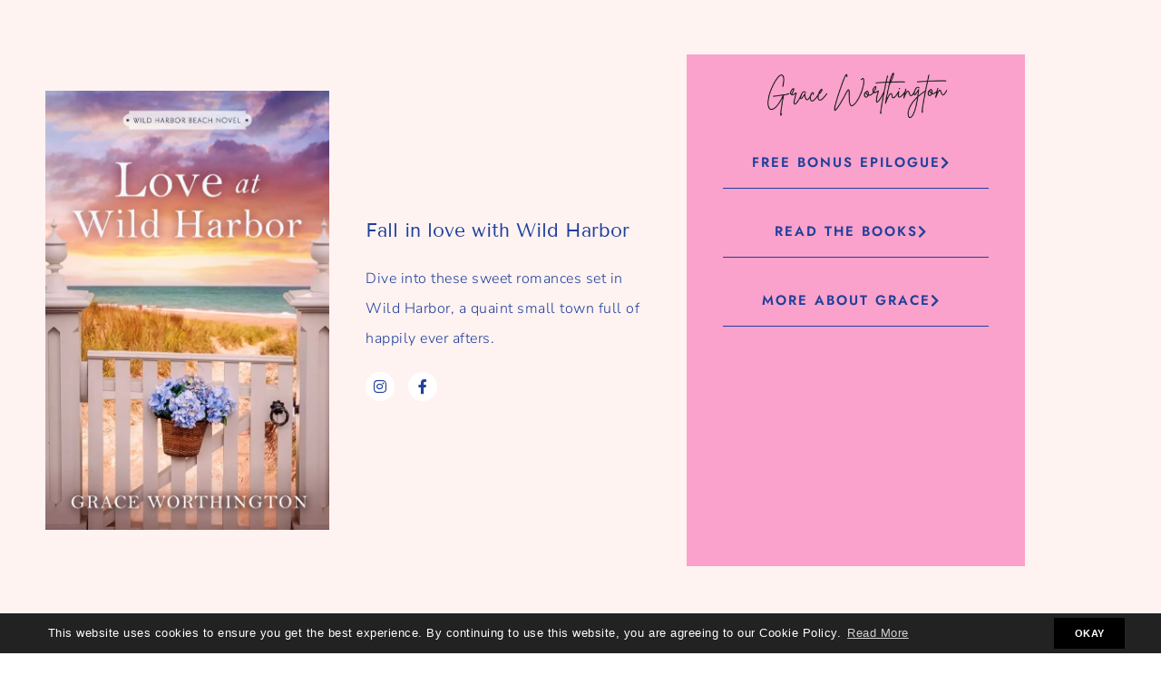

--- FILE ---
content_type: text/html; charset=UTF-8
request_url: https://graceworthington.com/layout/chicsavvy-footer/
body_size: 10631
content:
<!DOCTYPE html>
<html lang="en">
<head>
	<meta charset="UTF-8">
		<title>ChicSavvy: Footer &#8211; Grace Worthington</title>
<meta name='robots' content='max-image-preview:large' />
	<style>img:is([sizes="auto" i], [sizes^="auto," i]) { contain-intrinsic-size: 3000px 1500px }</style>
	<link rel="alternate" type="application/rss+xml" title="Grace Worthington &raquo; Feed" href="https://graceworthington.com/feed/" />
<link rel="alternate" type="application/rss+xml" title="Grace Worthington &raquo; Comments Feed" href="https://graceworthington.com/comments/feed/" />
<link rel="alternate" type="application/rss+xml" title="Grace Worthington &raquo; ChicSavvy: Footer Comments Feed" href="https://graceworthington.com/layout/chicsavvy-footer/feed/" />
<link rel="preconnect" href="https://fonts.gstatic.com" crossorigin>
<link rel="preload" href="https://graceworthington.com/wp-content/themes/ChicSavvy/fontawesome/webfonts/fa-brands-400.woff2" as="font" type="font/woff2" crossorigin>
<link rel="preload" href="https://graceworthington.com/wp-content/themes/ChicSavvy/fontawesome/webfonts/fa-solid-900.woff2" as="font" type="font/woff2" crossorigin>
		<!-- This site uses the Google Analytics by MonsterInsights plugin v9.11.0 - Using Analytics tracking - https://www.monsterinsights.com/ -->
							<script src="//www.googletagmanager.com/gtag/js?id=G-VV8P08YM81"  data-cfasync="false" data-wpfc-render="false" type="text/javascript" async></script>
			<script data-cfasync="false" data-wpfc-render="false" type="text/javascript">
				var mi_version = '9.11.0';
				var mi_track_user = true;
				var mi_no_track_reason = '';
								var MonsterInsightsDefaultLocations = {"page_location":"https:\/\/graceworthington.com\/layout\/chicsavvy-footer\/"};
								if ( typeof MonsterInsightsPrivacyGuardFilter === 'function' ) {
					var MonsterInsightsLocations = (typeof MonsterInsightsExcludeQuery === 'object') ? MonsterInsightsPrivacyGuardFilter( MonsterInsightsExcludeQuery ) : MonsterInsightsPrivacyGuardFilter( MonsterInsightsDefaultLocations );
				} else {
					var MonsterInsightsLocations = (typeof MonsterInsightsExcludeQuery === 'object') ? MonsterInsightsExcludeQuery : MonsterInsightsDefaultLocations;
				}

								var disableStrs = [
										'ga-disable-G-VV8P08YM81',
									];

				/* Function to detect opted out users */
				function __gtagTrackerIsOptedOut() {
					for (var index = 0; index < disableStrs.length; index++) {
						if (document.cookie.indexOf(disableStrs[index] + '=true') > -1) {
							return true;
						}
					}

					return false;
				}

				/* Disable tracking if the opt-out cookie exists. */
				if (__gtagTrackerIsOptedOut()) {
					for (var index = 0; index < disableStrs.length; index++) {
						window[disableStrs[index]] = true;
					}
				}

				/* Opt-out function */
				function __gtagTrackerOptout() {
					for (var index = 0; index < disableStrs.length; index++) {
						document.cookie = disableStrs[index] + '=true; expires=Thu, 31 Dec 2099 23:59:59 UTC; path=/';
						window[disableStrs[index]] = true;
					}
				}

				if ('undefined' === typeof gaOptout) {
					function gaOptout() {
						__gtagTrackerOptout();
					}
				}
								window.dataLayer = window.dataLayer || [];

				window.MonsterInsightsDualTracker = {
					helpers: {},
					trackers: {},
				};
				if (mi_track_user) {
					function __gtagDataLayer() {
						dataLayer.push(arguments);
					}

					function __gtagTracker(type, name, parameters) {
						if (!parameters) {
							parameters = {};
						}

						if (parameters.send_to) {
							__gtagDataLayer.apply(null, arguments);
							return;
						}

						if (type === 'event') {
														parameters.send_to = monsterinsights_frontend.v4_id;
							var hookName = name;
							if (typeof parameters['event_category'] !== 'undefined') {
								hookName = parameters['event_category'] + ':' + name;
							}

							if (typeof MonsterInsightsDualTracker.trackers[hookName] !== 'undefined') {
								MonsterInsightsDualTracker.trackers[hookName](parameters);
							} else {
								__gtagDataLayer('event', name, parameters);
							}
							
						} else {
							__gtagDataLayer.apply(null, arguments);
						}
					}

					__gtagTracker('js', new Date());
					__gtagTracker('set', {
						'developer_id.dZGIzZG': true,
											});
					if ( MonsterInsightsLocations.page_location ) {
						__gtagTracker('set', MonsterInsightsLocations);
					}
										__gtagTracker('config', 'G-VV8P08YM81', {"forceSSL":"true","link_attribution":"true"} );
										window.gtag = __gtagTracker;										(function () {
						/* https://developers.google.com/analytics/devguides/collection/analyticsjs/ */
						/* ga and __gaTracker compatibility shim. */
						var noopfn = function () {
							return null;
						};
						var newtracker = function () {
							return new Tracker();
						};
						var Tracker = function () {
							return null;
						};
						var p = Tracker.prototype;
						p.get = noopfn;
						p.set = noopfn;
						p.send = function () {
							var args = Array.prototype.slice.call(arguments);
							args.unshift('send');
							__gaTracker.apply(null, args);
						};
						var __gaTracker = function () {
							var len = arguments.length;
							if (len === 0) {
								return;
							}
							var f = arguments[len - 1];
							if (typeof f !== 'object' || f === null || typeof f.hitCallback !== 'function') {
								if ('send' === arguments[0]) {
									var hitConverted, hitObject = false, action;
									if ('event' === arguments[1]) {
										if ('undefined' !== typeof arguments[3]) {
											hitObject = {
												'eventAction': arguments[3],
												'eventCategory': arguments[2],
												'eventLabel': arguments[4],
												'value': arguments[5] ? arguments[5] : 1,
											}
										}
									}
									if ('pageview' === arguments[1]) {
										if ('undefined' !== typeof arguments[2]) {
											hitObject = {
												'eventAction': 'page_view',
												'page_path': arguments[2],
											}
										}
									}
									if (typeof arguments[2] === 'object') {
										hitObject = arguments[2];
									}
									if (typeof arguments[5] === 'object') {
										Object.assign(hitObject, arguments[5]);
									}
									if ('undefined' !== typeof arguments[1].hitType) {
										hitObject = arguments[1];
										if ('pageview' === hitObject.hitType) {
											hitObject.eventAction = 'page_view';
										}
									}
									if (hitObject) {
										action = 'timing' === arguments[1].hitType ? 'timing_complete' : hitObject.eventAction;
										hitConverted = mapArgs(hitObject);
										__gtagTracker('event', action, hitConverted);
									}
								}
								return;
							}

							function mapArgs(args) {
								var arg, hit = {};
								var gaMap = {
									'eventCategory': 'event_category',
									'eventAction': 'event_action',
									'eventLabel': 'event_label',
									'eventValue': 'event_value',
									'nonInteraction': 'non_interaction',
									'timingCategory': 'event_category',
									'timingVar': 'name',
									'timingValue': 'value',
									'timingLabel': 'event_label',
									'page': 'page_path',
									'location': 'page_location',
									'title': 'page_title',
									'referrer' : 'page_referrer',
								};
								for (arg in args) {
																		if (!(!args.hasOwnProperty(arg) || !gaMap.hasOwnProperty(arg))) {
										hit[gaMap[arg]] = args[arg];
									} else {
										hit[arg] = args[arg];
									}
								}
								return hit;
							}

							try {
								f.hitCallback();
							} catch (ex) {
							}
						};
						__gaTracker.create = newtracker;
						__gaTracker.getByName = newtracker;
						__gaTracker.getAll = function () {
							return [];
						};
						__gaTracker.remove = noopfn;
						__gaTracker.loaded = true;
						window['__gaTracker'] = __gaTracker;
					})();
									} else {
										console.log("");
					(function () {
						function __gtagTracker() {
							return null;
						}

						window['__gtagTracker'] = __gtagTracker;
						window['gtag'] = __gtagTracker;
					})();
									}
			</script>
							<!-- / Google Analytics by MonsterInsights -->
		<script type="text/javascript">
/* <![CDATA[ */
window._wpemojiSettings = {"baseUrl":"https:\/\/s.w.org\/images\/core\/emoji\/15.0.3\/72x72\/","ext":".png","svgUrl":"https:\/\/s.w.org\/images\/core\/emoji\/15.0.3\/svg\/","svgExt":".svg","source":{"concatemoji":"https:\/\/graceworthington.com\/wp-includes\/js\/wp-emoji-release.min.js?ver=6.7.4"}};
/*! This file is auto-generated */
!function(i,n){var o,s,e;function c(e){try{var t={supportTests:e,timestamp:(new Date).valueOf()};sessionStorage.setItem(o,JSON.stringify(t))}catch(e){}}function p(e,t,n){e.clearRect(0,0,e.canvas.width,e.canvas.height),e.fillText(t,0,0);var t=new Uint32Array(e.getImageData(0,0,e.canvas.width,e.canvas.height).data),r=(e.clearRect(0,0,e.canvas.width,e.canvas.height),e.fillText(n,0,0),new Uint32Array(e.getImageData(0,0,e.canvas.width,e.canvas.height).data));return t.every(function(e,t){return e===r[t]})}function u(e,t,n){switch(t){case"flag":return n(e,"\ud83c\udff3\ufe0f\u200d\u26a7\ufe0f","\ud83c\udff3\ufe0f\u200b\u26a7\ufe0f")?!1:!n(e,"\ud83c\uddfa\ud83c\uddf3","\ud83c\uddfa\u200b\ud83c\uddf3")&&!n(e,"\ud83c\udff4\udb40\udc67\udb40\udc62\udb40\udc65\udb40\udc6e\udb40\udc67\udb40\udc7f","\ud83c\udff4\u200b\udb40\udc67\u200b\udb40\udc62\u200b\udb40\udc65\u200b\udb40\udc6e\u200b\udb40\udc67\u200b\udb40\udc7f");case"emoji":return!n(e,"\ud83d\udc26\u200d\u2b1b","\ud83d\udc26\u200b\u2b1b")}return!1}function f(e,t,n){var r="undefined"!=typeof WorkerGlobalScope&&self instanceof WorkerGlobalScope?new OffscreenCanvas(300,150):i.createElement("canvas"),a=r.getContext("2d",{willReadFrequently:!0}),o=(a.textBaseline="top",a.font="600 32px Arial",{});return e.forEach(function(e){o[e]=t(a,e,n)}),o}function t(e){var t=i.createElement("script");t.src=e,t.defer=!0,i.head.appendChild(t)}"undefined"!=typeof Promise&&(o="wpEmojiSettingsSupports",s=["flag","emoji"],n.supports={everything:!0,everythingExceptFlag:!0},e=new Promise(function(e){i.addEventListener("DOMContentLoaded",e,{once:!0})}),new Promise(function(t){var n=function(){try{var e=JSON.parse(sessionStorage.getItem(o));if("object"==typeof e&&"number"==typeof e.timestamp&&(new Date).valueOf()<e.timestamp+604800&&"object"==typeof e.supportTests)return e.supportTests}catch(e){}return null}();if(!n){if("undefined"!=typeof Worker&&"undefined"!=typeof OffscreenCanvas&&"undefined"!=typeof URL&&URL.createObjectURL&&"undefined"!=typeof Blob)try{var e="postMessage("+f.toString()+"("+[JSON.stringify(s),u.toString(),p.toString()].join(",")+"));",r=new Blob([e],{type:"text/javascript"}),a=new Worker(URL.createObjectURL(r),{name:"wpTestEmojiSupports"});return void(a.onmessage=function(e){c(n=e.data),a.terminate(),t(n)})}catch(e){}c(n=f(s,u,p))}t(n)}).then(function(e){for(var t in e)n.supports[t]=e[t],n.supports.everything=n.supports.everything&&n.supports[t],"flag"!==t&&(n.supports.everythingExceptFlag=n.supports.everythingExceptFlag&&n.supports[t]);n.supports.everythingExceptFlag=n.supports.everythingExceptFlag&&!n.supports.flag,n.DOMReady=!1,n.readyCallback=function(){n.DOMReady=!0}}).then(function(){return e}).then(function(){var e;n.supports.everything||(n.readyCallback(),(e=n.source||{}).concatemoji?t(e.concatemoji):e.wpemoji&&e.twemoji&&(t(e.twemoji),t(e.wpemoji)))}))}((window,document),window._wpemojiSettings);
/* ]]> */
</script>
<link rel='stylesheet' id='cookieconsent-style-css' href='https://graceworthington.com/wp-content/themes/ChicSavvy/js/cookieconsent.min.css?ver=6.7.4' type='text/css' media='all' />
<link rel='stylesheet' id='ace-style-css' href='https://graceworthington.com/wp-content/themes/ChicSavvy/style.css?ver=6.7.4' type='text/css' media='all' />
<link rel='stylesheet' id='ace-fonts-css' href='https://graceworthington.com/wp-content/themes/ChicSavvy/style-fonts.css?ver=6.7.4' type='text/css' media='all' />
<link rel='stylesheet' id='google-webfont-css' href='//fonts.googleapis.com/css2?family=Muli%3Aital%2Cwght%400%2C400%3B0%2C600%3B0%2C700%3B0%2C800%3B0%2C900%3B1%2C400%3B1%2C600%3B1%2C700%3B1%2C800%3B1%2C900&#038;display=swap&#038;ver=6.7.4' type='text/css' media='all' />
<link rel='stylesheet' id='sbi_styles-css' href='https://graceworthington.com/wp-content/plugins/instagram-feed/css/sbi-styles.min.css?ver=6.10.0' type='text/css' media='all' />
<style id='wp-emoji-styles-inline-css' type='text/css'>

	img.wp-smiley, img.emoji {
		display: inline !important;
		border: none !important;
		box-shadow: none !important;
		height: 1em !important;
		width: 1em !important;
		margin: 0 0.07em !important;
		vertical-align: -0.1em !important;
		background: none !important;
		padding: 0 !important;
	}
</style>
<style id='classic-theme-styles-inline-css' type='text/css'>
/*! This file is auto-generated */
.wp-block-button__link{color:#fff;background-color:#32373c;border-radius:9999px;box-shadow:none;text-decoration:none;padding:calc(.667em + 2px) calc(1.333em + 2px);font-size:1.125em}.wp-block-file__button{background:#32373c;color:#fff;text-decoration:none}
</style>
<style id='global-styles-inline-css' type='text/css'>
:root{--wp--preset--aspect-ratio--square: 1;--wp--preset--aspect-ratio--4-3: 4/3;--wp--preset--aspect-ratio--3-4: 3/4;--wp--preset--aspect-ratio--3-2: 3/2;--wp--preset--aspect-ratio--2-3: 2/3;--wp--preset--aspect-ratio--16-9: 16/9;--wp--preset--aspect-ratio--9-16: 9/16;--wp--preset--color--black: #000000;--wp--preset--color--cyan-bluish-gray: #abb8c3;--wp--preset--color--white: #ffffff;--wp--preset--color--pale-pink: #f78da7;--wp--preset--color--vivid-red: #cf2e2e;--wp--preset--color--luminous-vivid-orange: #ff6900;--wp--preset--color--luminous-vivid-amber: #fcb900;--wp--preset--color--light-green-cyan: #7bdcb5;--wp--preset--color--vivid-green-cyan: #00d084;--wp--preset--color--pale-cyan-blue: #8ed1fc;--wp--preset--color--vivid-cyan-blue: #0693e3;--wp--preset--color--vivid-purple: #9b51e0;--wp--preset--gradient--vivid-cyan-blue-to-vivid-purple: linear-gradient(135deg,rgba(6,147,227,1) 0%,rgb(155,81,224) 100%);--wp--preset--gradient--light-green-cyan-to-vivid-green-cyan: linear-gradient(135deg,rgb(122,220,180) 0%,rgb(0,208,130) 100%);--wp--preset--gradient--luminous-vivid-amber-to-luminous-vivid-orange: linear-gradient(135deg,rgba(252,185,0,1) 0%,rgba(255,105,0,1) 100%);--wp--preset--gradient--luminous-vivid-orange-to-vivid-red: linear-gradient(135deg,rgba(255,105,0,1) 0%,rgb(207,46,46) 100%);--wp--preset--gradient--very-light-gray-to-cyan-bluish-gray: linear-gradient(135deg,rgb(238,238,238) 0%,rgb(169,184,195) 100%);--wp--preset--gradient--cool-to-warm-spectrum: linear-gradient(135deg,rgb(74,234,220) 0%,rgb(151,120,209) 20%,rgb(207,42,186) 40%,rgb(238,44,130) 60%,rgb(251,105,98) 80%,rgb(254,248,76) 100%);--wp--preset--gradient--blush-light-purple: linear-gradient(135deg,rgb(255,206,236) 0%,rgb(152,150,240) 100%);--wp--preset--gradient--blush-bordeaux: linear-gradient(135deg,rgb(254,205,165) 0%,rgb(254,45,45) 50%,rgb(107,0,62) 100%);--wp--preset--gradient--luminous-dusk: linear-gradient(135deg,rgb(255,203,112) 0%,rgb(199,81,192) 50%,rgb(65,88,208) 100%);--wp--preset--gradient--pale-ocean: linear-gradient(135deg,rgb(255,245,203) 0%,rgb(182,227,212) 50%,rgb(51,167,181) 100%);--wp--preset--gradient--electric-grass: linear-gradient(135deg,rgb(202,248,128) 0%,rgb(113,206,126) 100%);--wp--preset--gradient--midnight: linear-gradient(135deg,rgb(2,3,129) 0%,rgb(40,116,252) 100%);--wp--preset--font-size--small: 13px;--wp--preset--font-size--medium: 20px;--wp--preset--font-size--large: 36px;--wp--preset--font-size--x-large: 42px;--wp--preset--spacing--20: 0.44rem;--wp--preset--spacing--30: 0.67rem;--wp--preset--spacing--40: 1rem;--wp--preset--spacing--50: 1.5rem;--wp--preset--spacing--60: 2.25rem;--wp--preset--spacing--70: 3.38rem;--wp--preset--spacing--80: 5.06rem;--wp--preset--shadow--natural: 6px 6px 9px rgba(0, 0, 0, 0.2);--wp--preset--shadow--deep: 12px 12px 50px rgba(0, 0, 0, 0.4);--wp--preset--shadow--sharp: 6px 6px 0px rgba(0, 0, 0, 0.2);--wp--preset--shadow--outlined: 6px 6px 0px -3px rgba(255, 255, 255, 1), 6px 6px rgba(0, 0, 0, 1);--wp--preset--shadow--crisp: 6px 6px 0px rgba(0, 0, 0, 1);}:where(.is-layout-flex){gap: 0.5em;}:where(.is-layout-grid){gap: 0.5em;}body .is-layout-flex{display: flex;}.is-layout-flex{flex-wrap: wrap;align-items: center;}.is-layout-flex > :is(*, div){margin: 0;}body .is-layout-grid{display: grid;}.is-layout-grid > :is(*, div){margin: 0;}:where(.wp-block-columns.is-layout-flex){gap: 2em;}:where(.wp-block-columns.is-layout-grid){gap: 2em;}:where(.wp-block-post-template.is-layout-flex){gap: 1.25em;}:where(.wp-block-post-template.is-layout-grid){gap: 1.25em;}.has-black-color{color: var(--wp--preset--color--black) !important;}.has-cyan-bluish-gray-color{color: var(--wp--preset--color--cyan-bluish-gray) !important;}.has-white-color{color: var(--wp--preset--color--white) !important;}.has-pale-pink-color{color: var(--wp--preset--color--pale-pink) !important;}.has-vivid-red-color{color: var(--wp--preset--color--vivid-red) !important;}.has-luminous-vivid-orange-color{color: var(--wp--preset--color--luminous-vivid-orange) !important;}.has-luminous-vivid-amber-color{color: var(--wp--preset--color--luminous-vivid-amber) !important;}.has-light-green-cyan-color{color: var(--wp--preset--color--light-green-cyan) !important;}.has-vivid-green-cyan-color{color: var(--wp--preset--color--vivid-green-cyan) !important;}.has-pale-cyan-blue-color{color: var(--wp--preset--color--pale-cyan-blue) !important;}.has-vivid-cyan-blue-color{color: var(--wp--preset--color--vivid-cyan-blue) !important;}.has-vivid-purple-color{color: var(--wp--preset--color--vivid-purple) !important;}.has-black-background-color{background-color: var(--wp--preset--color--black) !important;}.has-cyan-bluish-gray-background-color{background-color: var(--wp--preset--color--cyan-bluish-gray) !important;}.has-white-background-color{background-color: var(--wp--preset--color--white) !important;}.has-pale-pink-background-color{background-color: var(--wp--preset--color--pale-pink) !important;}.has-vivid-red-background-color{background-color: var(--wp--preset--color--vivid-red) !important;}.has-luminous-vivid-orange-background-color{background-color: var(--wp--preset--color--luminous-vivid-orange) !important;}.has-luminous-vivid-amber-background-color{background-color: var(--wp--preset--color--luminous-vivid-amber) !important;}.has-light-green-cyan-background-color{background-color: var(--wp--preset--color--light-green-cyan) !important;}.has-vivid-green-cyan-background-color{background-color: var(--wp--preset--color--vivid-green-cyan) !important;}.has-pale-cyan-blue-background-color{background-color: var(--wp--preset--color--pale-cyan-blue) !important;}.has-vivid-cyan-blue-background-color{background-color: var(--wp--preset--color--vivid-cyan-blue) !important;}.has-vivid-purple-background-color{background-color: var(--wp--preset--color--vivid-purple) !important;}.has-black-border-color{border-color: var(--wp--preset--color--black) !important;}.has-cyan-bluish-gray-border-color{border-color: var(--wp--preset--color--cyan-bluish-gray) !important;}.has-white-border-color{border-color: var(--wp--preset--color--white) !important;}.has-pale-pink-border-color{border-color: var(--wp--preset--color--pale-pink) !important;}.has-vivid-red-border-color{border-color: var(--wp--preset--color--vivid-red) !important;}.has-luminous-vivid-orange-border-color{border-color: var(--wp--preset--color--luminous-vivid-orange) !important;}.has-luminous-vivid-amber-border-color{border-color: var(--wp--preset--color--luminous-vivid-amber) !important;}.has-light-green-cyan-border-color{border-color: var(--wp--preset--color--light-green-cyan) !important;}.has-vivid-green-cyan-border-color{border-color: var(--wp--preset--color--vivid-green-cyan) !important;}.has-pale-cyan-blue-border-color{border-color: var(--wp--preset--color--pale-cyan-blue) !important;}.has-vivid-cyan-blue-border-color{border-color: var(--wp--preset--color--vivid-cyan-blue) !important;}.has-vivid-purple-border-color{border-color: var(--wp--preset--color--vivid-purple) !important;}.has-vivid-cyan-blue-to-vivid-purple-gradient-background{background: var(--wp--preset--gradient--vivid-cyan-blue-to-vivid-purple) !important;}.has-light-green-cyan-to-vivid-green-cyan-gradient-background{background: var(--wp--preset--gradient--light-green-cyan-to-vivid-green-cyan) !important;}.has-luminous-vivid-amber-to-luminous-vivid-orange-gradient-background{background: var(--wp--preset--gradient--luminous-vivid-amber-to-luminous-vivid-orange) !important;}.has-luminous-vivid-orange-to-vivid-red-gradient-background{background: var(--wp--preset--gradient--luminous-vivid-orange-to-vivid-red) !important;}.has-very-light-gray-to-cyan-bluish-gray-gradient-background{background: var(--wp--preset--gradient--very-light-gray-to-cyan-bluish-gray) !important;}.has-cool-to-warm-spectrum-gradient-background{background: var(--wp--preset--gradient--cool-to-warm-spectrum) !important;}.has-blush-light-purple-gradient-background{background: var(--wp--preset--gradient--blush-light-purple) !important;}.has-blush-bordeaux-gradient-background{background: var(--wp--preset--gradient--blush-bordeaux) !important;}.has-luminous-dusk-gradient-background{background: var(--wp--preset--gradient--luminous-dusk) !important;}.has-pale-ocean-gradient-background{background: var(--wp--preset--gradient--pale-ocean) !important;}.has-electric-grass-gradient-background{background: var(--wp--preset--gradient--electric-grass) !important;}.has-midnight-gradient-background{background: var(--wp--preset--gradient--midnight) !important;}.has-small-font-size{font-size: var(--wp--preset--font-size--small) !important;}.has-medium-font-size{font-size: var(--wp--preset--font-size--medium) !important;}.has-large-font-size{font-size: var(--wp--preset--font-size--large) !important;}.has-x-large-font-size{font-size: var(--wp--preset--font-size--x-large) !important;}
:where(.wp-block-post-template.is-layout-flex){gap: 1.25em;}:where(.wp-block-post-template.is-layout-grid){gap: 1.25em;}
:where(.wp-block-columns.is-layout-flex){gap: 2em;}:where(.wp-block-columns.is-layout-grid){gap: 2em;}
:root :where(.wp-block-pullquote){font-size: 1.5em;line-height: 1.6;}
</style>
<link rel='stylesheet' id='bluchic_portfolio_style-css' href='https://graceworthington.com/wp-content/plugins/bluchic-portfolio/bluchic_portfolio_style.css?ver=6.7.4' type='text/css' media='all' />
<link rel='stylesheet' id='elementor-icons-css' href='https://graceworthington.com/wp-content/plugins/elementor/assets/lib/eicons/css/elementor-icons.min.css?ver=5.45.0' type='text/css' media='all' />
<link rel='stylesheet' id='elementor-frontend-css' href='https://graceworthington.com/wp-content/plugins/elementor/assets/css/frontend.min.css?ver=3.34.0' type='text/css' media='all' />
<link rel='stylesheet' id='elementor-post-12-css' href='https://graceworthington.com/wp-content/uploads/elementor/css/post-12.css?ver=1767503846' type='text/css' media='all' />
<link rel='stylesheet' id='sbistyles-css' href='https://graceworthington.com/wp-content/plugins/instagram-feed/css/sbi-styles.min.css?ver=6.10.0' type='text/css' media='all' />
<link rel='stylesheet' id='e-animation-fadeIn-css' href='https://graceworthington.com/wp-content/plugins/elementor/assets/lib/animations/styles/fadeIn.min.css?ver=3.34.0' type='text/css' media='all' />
<link rel='stylesheet' id='widget-image-css' href='https://graceworthington.com/wp-content/plugins/elementor/assets/css/widget-image.min.css?ver=3.34.0' type='text/css' media='all' />
<link rel='stylesheet' id='widget-heading-css' href='https://graceworthington.com/wp-content/plugins/elementor/assets/css/widget-heading.min.css?ver=3.34.0' type='text/css' media='all' />
<link rel='stylesheet' id='widget-social-icons-css' href='https://graceworthington.com/wp-content/plugins/elementor/assets/css/widget-social-icons.min.css?ver=3.34.0' type='text/css' media='all' />
<link rel='stylesheet' id='e-apple-webkit-css' href='https://graceworthington.com/wp-content/plugins/elementor/assets/css/conditionals/apple-webkit.min.css?ver=3.34.0' type='text/css' media='all' />
<link rel='stylesheet' id='elementor-post-1033-css' href='https://graceworthington.com/wp-content/uploads/elementor/css/post-1033.css?ver=1767503847' type='text/css' media='all' />
<link rel='stylesheet' id='elementor-post-1032-css' href='https://graceworthington.com/wp-content/uploads/elementor/css/post-1032.css?ver=1767503847' type='text/css' media='all' />
<link rel='stylesheet' id='elementor-gf-local-roboto-css' href='https://graceworthington.com/wp-content/uploads/elementor/google-fonts/css/roboto.css?ver=1742660965' type='text/css' media='all' />
<link rel='stylesheet' id='elementor-gf-local-robotoslab-css' href='https://graceworthington.com/wp-content/uploads/elementor/google-fonts/css/robotoslab.css?ver=1742660968' type='text/css' media='all' />
<link rel='stylesheet' id='elementor-gf-local-tenorsans-css' href='https://graceworthington.com/wp-content/uploads/elementor/google-fonts/css/tenorsans.css?ver=1742660952' type='text/css' media='all' />
<link rel='stylesheet' id='elementor-gf-local-nunitosans-css' href='https://graceworthington.com/wp-content/uploads/elementor/google-fonts/css/nunitosans.css?ver=1742660956' type='text/css' media='all' />
<link rel='stylesheet' id='elementor-gf-local-jost-css' href='https://graceworthington.com/wp-content/uploads/elementor/google-fonts/css/jost.css?ver=1742660952' type='text/css' media='all' />
<link rel='stylesheet' id='elementor-icons-shared-0-css' href='https://graceworthington.com/wp-content/plugins/elementor/assets/lib/font-awesome/css/fontawesome.min.css?ver=5.15.3' type='text/css' media='all' />
<link rel='stylesheet' id='elementor-icons-fa-brands-css' href='https://graceworthington.com/wp-content/plugins/elementor/assets/lib/font-awesome/css/brands.min.css?ver=5.15.3' type='text/css' media='all' />
<link rel='stylesheet' id='elementor-icons-fa-solid-css' href='https://graceworthington.com/wp-content/plugins/elementor/assets/lib/font-awesome/css/solid.min.css?ver=5.15.3' type='text/css' media='all' />
<script type="text/javascript" src="https://graceworthington.com/wp-includes/js/jquery/jquery.min.js?ver=3.7.1" id="jquery-core-js"></script>
<script type="text/javascript" src="https://graceworthington.com/wp-includes/js/jquery/jquery-migrate.min.js?ver=3.4.1" id="jquery-migrate-js"></script>
<script type="text/javascript" defer src="https://graceworthington.com/wp-content/themes/ChicSavvy/js/flyingpages.js" id="flyingpages-js"></script>
<script type="text/javascript" defer src="https://graceworthington.com/wp-content/themes/ChicSavvy/js/cookieconsent.min.js" id="cookieconsent-js-js"></script>
<script type="text/javascript" defer src="https://graceworthington.com/wp-content/themes/ChicSavvy/js/scripts.js" id="scripts-js"></script>
<script type="text/javascript" src="https://graceworthington.com/wp-content/plugins/google-analytics-for-wordpress/assets/js/frontend-gtag.min.js?ver=9.11.0" id="monsterinsights-frontend-script-js" async="async" data-wp-strategy="async"></script>
<script data-cfasync="false" data-wpfc-render="false" type="text/javascript" id='monsterinsights-frontend-script-js-extra'>/* <![CDATA[ */
var monsterinsights_frontend = {"js_events_tracking":"true","download_extensions":"doc,pdf,ppt,zip,xls,docx,pptx,xlsx","inbound_paths":"[{\"path\":\"\\\/go\\\/\",\"label\":\"affiliate\"},{\"path\":\"\\\/recommend\\\/\",\"label\":\"affiliate\"}]","home_url":"https:\/\/graceworthington.com","hash_tracking":"false","v4_id":"G-VV8P08YM81"};/* ]]> */
</script>
<link rel="https://api.w.org/" href="https://graceworthington.com/wp-json/" /><link rel="EditURI" type="application/rsd+xml" title="RSD" href="https://graceworthington.com/xmlrpc.php?rsd" />
<meta name="generator" content="WordPress 6.7.4" />
<link rel="canonical" href="https://graceworthington.com/layout/chicsavvy-footer/" />
<link rel='shortlink' href='https://graceworthington.com/?p=1033' />
<link rel="alternate" title="oEmbed (JSON)" type="application/json+oembed" href="https://graceworthington.com/wp-json/oembed/1.0/embed?url=https%3A%2F%2Fgraceworthington.com%2Flayout%2Fchicsavvy-footer%2F" />
<link rel="alternate" title="oEmbed (XML)" type="text/xml+oembed" href="https://graceworthington.com/wp-json/oembed/1.0/embed?url=https%3A%2F%2Fgraceworthington.com%2Flayout%2Fchicsavvy-footer%2F&#038;format=xml" />
<meta name="generator" content="performance-lab 4.0.0; plugins: ">

	<style type="text/css">a {color: #023074;}	a:hover {color: #023074;}	.nav ul, .nav ul ul {background: #fff5ec;}	.nav a, .nav ul li.has-sub > a:after, .nav ul ul li.has-sub > a:after, .nav ul li.page_item_has_children > a:after, .nav ul ul li.menu-item-has-children > a:after,	.menu-click, .menu-click:before {color: #000000;}	.checkbox-menu span {background: #000000;}	.nav a:hover, .nav .current-menu-item > a, .nav .current-menu-ancestor > a, .nav .current_page_item > a, .nav .current_page_ancestor > a,	.menu-open:before {color: #ff6030;}	button, .post-button,	.article .post-read-more a,	.pagination a:hover, .pagination .current,	.input-button, input[type=submit],	div.wpforms-container-full .wpforms-form button {	background: #023074;	border: 1px solid #023074;	color: #ffffff;	}	#cancel-comment-reply-link, a.comment-reply-link,	.flex-control-nav li a:hover, .flex-control-nav li a.flex-active {background: #023074; color: #ffffff;}	.wp-block-search .wp-block-search__button {background: #023074; border: #023074; color: #ffffff;}	.wp-block-search .has-icon svg {fill: #023074;}	button:hover, .post-button:hover,	.article .post-read-more a:hover,	.input-button:hover, input[type=submit]:hover,	div.wpforms-container-full .wpforms-form button:hover {	background: #023074;	border: 1px solid #023074;	color: #ffffff;	}	.wp-block-search .wp-block-search__button:hover {background: #023074; border: #023074; color: #ffffff;}	.wp-block-search .has-icon:hover svg {fill: #023074;}	.side-search-form .sideform-button {color: #023074;}	.side-search-form .sideform-button:hover {color: #023074;}	.nav li.nav-button a {background: #023074; color: #ffffff;}	.nav li.nav-button a:hover, .nav li.nav-button .current-menu-item > a, .nav li.nav-button .current-menu-ancestor > a, .nav li.nav-button .current_page_item > a, .nav li.nav-button .current_page_ancestor > a {background: #023074;color: #ffffff;}	body {color: #1e1e1e;}	.article .post-header:after, .side-widget {border-color: #ffd5c6;}	.header-notice {background: #ffd5c6;}	.article .post-title a, .article .post-title a:hover {color: #000000;}	.wp-block-button .wp-block-button__link:hover {background: #023074; color: #ffffff;}	.wp-block-button.is-style-outline .wp-block-button__link:hover {background: transparent; border-color: #023074; color: #023074;} </style>
<meta name="generator" content="Elementor 3.34.0; features: additional_custom_breakpoints; settings: css_print_method-external, google_font-enabled, font_display-auto">
			<style>
				.e-con.e-parent:nth-of-type(n+4):not(.e-lazyloaded):not(.e-no-lazyload),
				.e-con.e-parent:nth-of-type(n+4):not(.e-lazyloaded):not(.e-no-lazyload) * {
					background-image: none !important;
				}
				@media screen and (max-height: 1024px) {
					.e-con.e-parent:nth-of-type(n+3):not(.e-lazyloaded):not(.e-no-lazyload),
					.e-con.e-parent:nth-of-type(n+3):not(.e-lazyloaded):not(.e-no-lazyload) * {
						background-image: none !important;
					}
				}
				@media screen and (max-height: 640px) {
					.e-con.e-parent:nth-of-type(n+2):not(.e-lazyloaded):not(.e-no-lazyload),
					.e-con.e-parent:nth-of-type(n+2):not(.e-lazyloaded):not(.e-no-lazyload) * {
						background-image: none !important;
					}
				}
			</style>
			<link rel="icon" href="https://graceworthington.com/wp-content/uploads/2022/12/cropped-GW-logo-3-32x32.png" sizes="32x32" />
<link rel="icon" href="https://graceworthington.com/wp-content/uploads/2022/12/cropped-GW-logo-3-192x192.png" sizes="192x192" />
<link rel="apple-touch-icon" href="https://graceworthington.com/wp-content/uploads/2022/12/cropped-GW-logo-3-180x180.png" />
<meta name="msapplication-TileImage" content="https://graceworthington.com/wp-content/uploads/2022/12/cropped-GW-logo-3-270x270.png" />
	<meta name="viewport" content="width=device-width, initial-scale=1.0, viewport-fit=cover" /></head>
<body class="layout-template layout-template-elementor_canvas single single-layout postid-1033 wp-embed-responsive elementor-default elementor-template-canvas elementor-kit-12 elementor-page elementor-page-1033">
			<div data-elementor-type="wp-post" data-elementor-id="1033" class="elementor elementor-1033">
						<section class="elementor-section elementor-top-section elementor-element elementor-element-3a0e2b0d elementor-section-stretched elementor-section-boxed elementor-section-height-default elementor-section-height-default" data-id="3a0e2b0d" data-element_type="section" data-settings="{&quot;background_background&quot;:&quot;classic&quot;,&quot;stretch_section&quot;:&quot;section-stretched&quot;}">
						<div class="elementor-container elementor-column-gap-default">
					<div class="elementor-column elementor-col-100 elementor-top-column elementor-element elementor-element-9b251d7" data-id="9b251d7" data-element_type="column" data-settings="{&quot;background_background&quot;:&quot;classic&quot;}">
			<div class="elementor-widget-wrap elementor-element-populated">
						<section class="elementor-section elementor-inner-section elementor-element elementor-element-2f15fe3c elementor-section-boxed elementor-section-height-default elementor-section-height-default" data-id="2f15fe3c" data-element_type="section" data-settings="{&quot;background_background&quot;:&quot;classic&quot;}">
						<div class="elementor-container elementor-column-gap-default">
					<div class="elementor-column elementor-col-33 elementor-inner-column elementor-element elementor-element-4feeeeab" data-id="4feeeeab" data-element_type="column" data-settings="{&quot;background_background&quot;:&quot;classic&quot;}">
			<div class="elementor-widget-wrap elementor-element-populated">
						<div class="elementor-element elementor-element-5468a638 elementor-invisible elementor-widget elementor-widget-image" data-id="5468a638" data-element_type="widget" data-settings="{&quot;_animation&quot;:&quot;fadeIn&quot;}" data-widget_type="image.default">
				<div class="elementor-widget-container">
															<img fetchpriority="high" decoding="async" width="663" height="1024" src="https://graceworthington.com/wp-content/uploads/2022/10/Love-at-Wild-Harbor-Generic-663x1024.jpg" class="attachment-large size-large wp-image-2910" alt="" srcset="https://graceworthington.com/wp-content/uploads/2022/10/Love-at-Wild-Harbor-Generic-663x1024.jpg 663w, https://graceworthington.com/wp-content/uploads/2022/10/Love-at-Wild-Harbor-Generic-194x300.jpg 194w, https://graceworthington.com/wp-content/uploads/2022/10/Love-at-Wild-Harbor-Generic-768x1187.jpg 768w, https://graceworthington.com/wp-content/uploads/2022/10/Love-at-Wild-Harbor-Generic-994x1536.jpg 994w, https://graceworthington.com/wp-content/uploads/2022/10/Love-at-Wild-Harbor-Generic-1326x2048.jpg 1326w, https://graceworthington.com/wp-content/uploads/2022/10/Love-at-Wild-Harbor-Generic-720x1112.jpg 720w, https://graceworthington.com/wp-content/uploads/2022/10/Love-at-Wild-Harbor-Generic-600x927.jpg 600w, https://graceworthington.com/wp-content/uploads/2022/10/Love-at-Wild-Harbor-Generic.jpg 1657w" sizes="(max-width: 663px) 100vw, 663px" />															</div>
				</div>
					</div>
		</div>
				<div class="elementor-column elementor-col-33 elementor-inner-column elementor-element elementor-element-181a86dc" data-id="181a86dc" data-element_type="column" data-settings="{&quot;background_background&quot;:&quot;classic&quot;}">
			<div class="elementor-widget-wrap elementor-element-populated">
						<div class="elementor-element elementor-element-78f3457a elementor-widget elementor-widget-heading" data-id="78f3457a" data-element_type="widget" data-widget_type="heading.default">
				<div class="elementor-widget-container">
					<h4 class="elementor-heading-title elementor-size-default">Fall in love with Wild Harbor</h4>				</div>
				</div>
				<div class="elementor-element elementor-element-393079ad elementor-widget elementor-widget-text-editor" data-id="393079ad" data-element_type="widget" data-widget_type="text-editor.default">
				<div class="elementor-widget-container">
									Dive into these sweet romances set in Wild Harbor, a quaint small town full of happily ever afters.								</div>
				</div>
				<div class="elementor-element elementor-element-49ad9070 elementor-shape-circle e-grid-align-mobile-center e-grid-align-left elementor-grid-0 elementor-widget elementor-widget-social-icons" data-id="49ad9070" data-element_type="widget" data-widget_type="social-icons.default">
				<div class="elementor-widget-container">
							<div class="elementor-social-icons-wrapper elementor-grid" role="list">
							<span class="elementor-grid-item" role="listitem">
					<a class="elementor-icon elementor-social-icon elementor-social-icon-instagram elementor-repeater-item-2788455" href="https://instagram.com/graceworthingtonauthor/" target="_blank">
						<span class="elementor-screen-only">Instagram</span>
						<i aria-hidden="true" class="fab fa-instagram"></i>					</a>
				</span>
							<span class="elementor-grid-item" role="listitem">
					<a class="elementor-icon elementor-social-icon elementor-social-icon-facebook-f elementor-repeater-item-c6be3ac" href="https://www.facebook.com/graceworthingtonauthor" target="_blank">
						<span class="elementor-screen-only">Facebook-f</span>
						<i aria-hidden="true" class="fab fa-facebook-f"></i>					</a>
				</span>
					</div>
						</div>
				</div>
					</div>
		</div>
				<div class="elementor-column elementor-col-33 elementor-inner-column elementor-element elementor-element-2eb4186d" data-id="2eb4186d" data-element_type="column">
			<div class="elementor-widget-wrap elementor-element-populated">
						<div class="elementor-element elementor-element-7178df37 elementor-widget elementor-widget-image" data-id="7178df37" data-element_type="widget" data-widget_type="image.default">
				<div class="elementor-widget-container">
															<img decoding="async" width="360" height="92" src="https://graceworthington.com/wp-content/uploads/2021/05/Grace-Worthington-2.png" class="attachment-large size-large wp-image-2684" alt="Grace Worthington" srcset="https://graceworthington.com/wp-content/uploads/2021/05/Grace-Worthington-2.png 360w, https://graceworthington.com/wp-content/uploads/2021/05/Grace-Worthington-2-300x77.png 300w" sizes="(max-width: 360px) 100vw, 360px" />															</div>
				</div>
				<div class="elementor-element elementor-element-58a29fdb elementor-align-justify elementor-mobile-align-justify elementor-widget elementor-widget-button" data-id="58a29fdb" data-element_type="widget" data-widget_type="button.default">
				<div class="elementor-widget-container">
									<div class="elementor-button-wrapper">
					<a class="elementor-button elementor-button-link elementor-size-lg" href="https://graceworthington.com/services/" target="_blank">
						<span class="elementor-button-content-wrapper">
						<span class="elementor-button-icon">
				<i aria-hidden="true" class="fas fa-chevron-right"></i>			</span>
									<span class="elementor-button-text">Free Bonus Epilogue</span>
					</span>
					</a>
				</div>
								</div>
				</div>
				<div class="elementor-element elementor-element-7614c24a elementor-align-justify elementor-mobile-align-justify elementor-widget elementor-widget-button" data-id="7614c24a" data-element_type="widget" data-widget_type="button.default">
				<div class="elementor-widget-container">
									<div class="elementor-button-wrapper">
					<a class="elementor-button elementor-button-link elementor-size-lg" href="https://www.amazon.com/dp/B095L5QMK8" target="_blank">
						<span class="elementor-button-content-wrapper">
						<span class="elementor-button-icon">
				<i aria-hidden="true" class="fas fa-chevron-right"></i>			</span>
									<span class="elementor-button-text">Read the Books</span>
					</span>
					</a>
				</div>
								</div>
				</div>
				<div class="elementor-element elementor-element-3b9dd980 elementor-align-justify elementor-mobile-align-justify elementor-widget elementor-widget-button" data-id="3b9dd980" data-element_type="widget" data-widget_type="button.default">
				<div class="elementor-widget-container">
									<div class="elementor-button-wrapper">
					<a class="elementor-button elementor-button-link elementor-size-lg" href="https://graceworthington.com/about/" target="_blank">
						<span class="elementor-button-content-wrapper">
						<span class="elementor-button-icon">
				<i aria-hidden="true" class="fas fa-chevron-right"></i>			</span>
									<span class="elementor-button-text">More About Grace</span>
					</span>
					</a>
				</div>
								</div>
				</div>
					</div>
		</div>
					</div>
		</section>
					</div>
		</div>
					</div>
		</section>
				</div>
		
		 <script type="text/javascript"> window.addEventListener( "load", function() { window.cookieconsent.initialise({ "palette": { "popup": { "background": "#222", "text": "#fff" }, "button": { "background": "#000", "text": "#fff" } }, "theme": "edgeless", "position": "bottom", "content": { "message": "This website uses cookies to ensure you get the best experience. By continuing to use this website, you are agreeing to our Cookie Policy. ", "dismiss": "OKAY", "link": "Read More", "href": "https://graceworthington.com/privacy-policy-2/" }, "cookie": { "expiryDays": 30, }, }) }); </script>
  <!-- Instagram Feed JS -->
<script type="text/javascript">
var sbiajaxurl = "https://graceworthington.com/wp-admin/admin-ajax.php";
</script>
			<script>
				const lazyloadRunObserver = () => {
					const lazyloadBackgrounds = document.querySelectorAll( `.e-con.e-parent:not(.e-lazyloaded)` );
					const lazyloadBackgroundObserver = new IntersectionObserver( ( entries ) => {
						entries.forEach( ( entry ) => {
							if ( entry.isIntersecting ) {
								let lazyloadBackground = entry.target;
								if( lazyloadBackground ) {
									lazyloadBackground.classList.add( 'e-lazyloaded' );
								}
								lazyloadBackgroundObserver.unobserve( entry.target );
							}
						});
					}, { rootMargin: '200px 0px 200px 0px' } );
					lazyloadBackgrounds.forEach( ( lazyloadBackground ) => {
						lazyloadBackgroundObserver.observe( lazyloadBackground );
					} );
				};
				const events = [
					'DOMContentLoaded',
					'elementor/lazyload/observe',
				];
				events.forEach( ( event ) => {
					document.addEventListener( event, lazyloadRunObserver );
				} );
			</script>
			<script type="text/javascript" src="https://graceworthington.com/wp-includes/js/comment-reply.min.js?ver=6.7.4" id="comment-reply-js" async="async" data-wp-strategy="async"></script>
<script type="text/javascript" src="https://graceworthington.com/wp-content/plugins/bluchic-portfolio/js/jquery.shuffle.min.js" id="bluchic_portfolio_shuffle_script-js"></script>
<script type="text/javascript" src="https://graceworthington.com/wp-content/plugins/elementor/assets/js/webpack.runtime.min.js?ver=3.34.0" id="elementor-webpack-runtime-js"></script>
<script type="text/javascript" src="https://graceworthington.com/wp-content/plugins/elementor/assets/js/frontend-modules.min.js?ver=3.34.0" id="elementor-frontend-modules-js"></script>
<script type="text/javascript" src="https://graceworthington.com/wp-includes/js/jquery/ui/core.min.js?ver=1.13.3" id="jquery-ui-core-js"></script>
<script type="text/javascript" id="elementor-frontend-js-before">
/* <![CDATA[ */
var elementorFrontendConfig = {"environmentMode":{"edit":false,"wpPreview":false,"isScriptDebug":false},"i18n":{"shareOnFacebook":"Share on Facebook","shareOnTwitter":"Share on Twitter","pinIt":"Pin it","download":"Download","downloadImage":"Download image","fullscreen":"Fullscreen","zoom":"Zoom","share":"Share","playVideo":"Play Video","previous":"Previous","next":"Next","close":"Close","a11yCarouselPrevSlideMessage":"Previous slide","a11yCarouselNextSlideMessage":"Next slide","a11yCarouselFirstSlideMessage":"This is the first slide","a11yCarouselLastSlideMessage":"This is the last slide","a11yCarouselPaginationBulletMessage":"Go to slide"},"is_rtl":false,"breakpoints":{"xs":0,"sm":480,"md":768,"lg":1025,"xl":1440,"xxl":1600},"responsive":{"breakpoints":{"mobile":{"label":"Mobile Portrait","value":767,"default_value":767,"direction":"max","is_enabled":true},"mobile_extra":{"label":"Mobile Landscape","value":880,"default_value":880,"direction":"max","is_enabled":false},"tablet":{"label":"Tablet Portrait","value":1024,"default_value":1024,"direction":"max","is_enabled":true},"tablet_extra":{"label":"Tablet Landscape","value":1200,"default_value":1200,"direction":"max","is_enabled":false},"laptop":{"label":"Laptop","value":1366,"default_value":1366,"direction":"max","is_enabled":false},"widescreen":{"label":"Widescreen","value":2400,"default_value":2400,"direction":"min","is_enabled":false}},"hasCustomBreakpoints":false},"version":"3.34.0","is_static":false,"experimentalFeatures":{"additional_custom_breakpoints":true,"home_screen":true,"global_classes_should_enforce_capabilities":true,"e_variables":true,"cloud-library":true,"e_opt_in_v4_page":true,"e_interactions":true,"import-export-customization":true},"urls":{"assets":"https:\/\/graceworthington.com\/wp-content\/plugins\/elementor\/assets\/","ajaxurl":"https:\/\/graceworthington.com\/wp-admin\/admin-ajax.php","uploadUrl":"https:\/\/graceworthington.com\/wp-content\/uploads"},"nonces":{"floatingButtonsClickTracking":"c0dfb5450d"},"swiperClass":"swiper","settings":{"page":[],"editorPreferences":[]},"kit":{"active_breakpoints":["viewport_mobile","viewport_tablet"],"global_image_lightbox":"yes","lightbox_enable_counter":"yes","lightbox_enable_fullscreen":"yes","lightbox_enable_zoom":"yes","lightbox_enable_share":"yes","lightbox_title_src":"title","lightbox_description_src":"description"},"post":{"id":1033,"title":"ChicSavvy%3A%20Footer%20%E2%80%93%20Grace%20Worthington","excerpt":"","featuredImage":false}};
/* ]]> */
</script>
<script type="text/javascript" src="https://graceworthington.com/wp-content/plugins/elementor/assets/js/frontend.min.js?ver=3.34.0" id="elementor-frontend-js"></script>
	</body>
</html>

<!-- Cached by WP-Optimize (gzip) - https://teamupdraft.com/wp-optimize/ - Last modified: January 17, 2026 4:34 pm (UTC:0) -->


--- FILE ---
content_type: text/css
request_url: https://graceworthington.com/wp-content/uploads/elementor/css/post-1033.css?ver=1767503847
body_size: 880
content:
.elementor-1033 .elementor-element.elementor-element-3a0e2b0d:not(.elementor-motion-effects-element-type-background), .elementor-1033 .elementor-element.elementor-element-3a0e2b0d > .elementor-motion-effects-container > .elementor-motion-effects-layer{background-color:#FFF3F2;}.elementor-1033 .elementor-element.elementor-element-3a0e2b0d{transition:background 0.3s, border 0.3s, border-radius 0.3s, box-shadow 0.3s;margin-top:0px;margin-bottom:0px;padding:50px 0px 150px 0px;}.elementor-1033 .elementor-element.elementor-element-3a0e2b0d > .elementor-background-overlay{transition:background 0.3s, border-radius 0.3s, opacity 0.3s;}.elementor-1033 .elementor-element.elementor-element-9b251d7:not(.elementor-motion-effects-element-type-background) > .elementor-widget-wrap, .elementor-1033 .elementor-element.elementor-element-9b251d7 > .elementor-widget-wrap > .elementor-motion-effects-container > .elementor-motion-effects-layer{background-color:#FFF3F2;}.elementor-1033 .elementor-element.elementor-element-9b251d7 > .elementor-element-populated{transition:background 0.3s, border 0.3s, border-radius 0.3s, box-shadow 0.3s;}.elementor-1033 .elementor-element.elementor-element-9b251d7 > .elementor-element-populated > .elementor-background-overlay{transition:background 0.3s, border-radius 0.3s, opacity 0.3s;}.elementor-1033 .elementor-element.elementor-element-2f15fe3c:not(.elementor-motion-effects-element-type-background), .elementor-1033 .elementor-element.elementor-element-2f15fe3c > .elementor-motion-effects-container > .elementor-motion-effects-layer{background-color:#FAA2CB;}.elementor-1033 .elementor-element.elementor-element-2f15fe3c{transition:background 0.3s, border 0.3s, border-radius 0.3s, box-shadow 0.3s;padding:0px 0px 0px 0px;}.elementor-1033 .elementor-element.elementor-element-2f15fe3c > .elementor-background-overlay{transition:background 0.3s, border-radius 0.3s, opacity 0.3s;}.elementor-1033 .elementor-element.elementor-element-4feeeeab:not(.elementor-motion-effects-element-type-background) > .elementor-widget-wrap, .elementor-1033 .elementor-element.elementor-element-4feeeeab > .elementor-widget-wrap > .elementor-motion-effects-container > .elementor-motion-effects-layer{background-color:#FFF3F2;}.elementor-1033 .elementor-element.elementor-element-4feeeeab > .elementor-element-populated{transition:background 0.3s, border 0.3s, border-radius 0.3s, box-shadow 0.3s;padding:40px 20px 40px 40px;}.elementor-1033 .elementor-element.elementor-element-4feeeeab > .elementor-element-populated > .elementor-background-overlay{transition:background 0.3s, border-radius 0.3s, opacity 0.3s;}.elementor-1033 .elementor-element.elementor-element-181a86dc:not(.elementor-motion-effects-element-type-background) > .elementor-widget-wrap, .elementor-1033 .elementor-element.elementor-element-181a86dc > .elementor-widget-wrap > .elementor-motion-effects-container > .elementor-motion-effects-layer{background-color:#FFF3F2;}.elementor-bc-flex-widget .elementor-1033 .elementor-element.elementor-element-181a86dc.elementor-column .elementor-widget-wrap{align-items:center;}.elementor-1033 .elementor-element.elementor-element-181a86dc.elementor-column.elementor-element[data-element_type="column"] > .elementor-widget-wrap.elementor-element-populated{align-content:center;align-items:center;}.elementor-1033 .elementor-element.elementor-element-181a86dc > .elementor-element-populated{transition:background 0.3s, border 0.3s, border-radius 0.3s, box-shadow 0.3s;padding:40px 40px 40px 20px;}.elementor-1033 .elementor-element.elementor-element-181a86dc > .elementor-element-populated > .elementor-background-overlay{transition:background 0.3s, border-radius 0.3s, opacity 0.3s;}.elementor-1033 .elementor-element.elementor-element-78f3457a > .elementor-widget-container{margin:0px 0px 0px 0px;padding:0px 0px 0px 0px;}.elementor-1033 .elementor-element.elementor-element-78f3457a{text-align:start;}.elementor-1033 .elementor-element.elementor-element-78f3457a .elementor-heading-title{font-family:"Tenor Sans", Sans-serif;font-size:21px;font-weight:400;text-transform:none;line-height:1.6em;letter-spacing:0px;color:#20409A;}.elementor-1033 .elementor-element.elementor-element-393079ad{text-align:start;font-family:"Nunito Sans", Sans-serif;font-size:16px;font-weight:300;line-height:2.1em;letter-spacing:0.5px;color:#20409A;}.elementor-1033 .elementor-element.elementor-element-49ad9070{--grid-template-columns:repeat(0, auto);--icon-size:16px;--grid-column-gap:10px;--grid-row-gap:0px;}.elementor-1033 .elementor-element.elementor-element-49ad9070 .elementor-widget-container{text-align:left;}.elementor-1033 .elementor-element.elementor-element-49ad9070 > .elementor-widget-container{margin:0px 0px 0px 0px;padding:0px 0px 0px 0px;}.elementor-1033 .elementor-element.elementor-element-49ad9070 .elementor-social-icon{background-color:#FFFFFF;}.elementor-1033 .elementor-element.elementor-element-49ad9070 .elementor-social-icon i{color:#20409A;}.elementor-1033 .elementor-element.elementor-element-49ad9070 .elementor-social-icon svg{fill:#20409A;}.elementor-1033 .elementor-element.elementor-element-49ad9070 .elementor-social-icon:hover{background-color:#8AD2D8;}.elementor-1033 .elementor-element.elementor-element-49ad9070 .elementor-social-icon:hover i{color:#FFFFFF;}.elementor-1033 .elementor-element.elementor-element-49ad9070 .elementor-social-icon:hover svg{fill:#FFFFFF;}.elementor-1033 .elementor-element.elementor-element-2eb4186d > .elementor-widget-wrap > .elementor-widget:not(.elementor-widget__width-auto):not(.elementor-widget__width-initial):not(:last-child):not(.elementor-absolute){margin-block-end:: 10px;}.elementor-1033 .elementor-element.elementor-element-2eb4186d > .elementor-element-populated{padding:20px 40px 40px 40px;}.elementor-1033 .elementor-element.elementor-element-7178df37 > .elementor-widget-container{margin:0px 0px 0px 0px;padding:0px 0px 0px 0px;}.elementor-1033 .elementor-element.elementor-element-7178df37 img{width:70%;}.elementor-1033 .elementor-element.elementor-element-58a29fdb .elementor-button{background-color:#FFFFFF00;font-family:"Jost", Sans-serif;font-size:15px;font-weight:600;text-transform:uppercase;font-style:normal;text-decoration:none;letter-spacing:2px;fill:#20409A;color:#20409A;border-style:solid;border-width:0px 0px 1px 0px;border-radius:0px 0px 0px 0px;padding:20px 10px 20px 0px;}.elementor-1033 .elementor-element.elementor-element-58a29fdb .elementor-button:hover, .elementor-1033 .elementor-element.elementor-element-58a29fdb .elementor-button:focus{background-color:#FFFFFF00;color:#8AD2D8;}.elementor-1033 .elementor-element.elementor-element-58a29fdb > .elementor-widget-container{margin:0px 0px 0px 0px;padding:0px 0px 0px 0px;}.elementor-1033 .elementor-element.elementor-element-58a29fdb .elementor-button-content-wrapper{flex-direction:row-reverse;}.elementor-1033 .elementor-element.elementor-element-58a29fdb .elementor-button .elementor-button-content-wrapper{gap:20px;}.elementor-1033 .elementor-element.elementor-element-58a29fdb .elementor-button:hover svg, .elementor-1033 .elementor-element.elementor-element-58a29fdb .elementor-button:focus svg{fill:#8AD2D8;}.elementor-1033 .elementor-element.elementor-element-7614c24a .elementor-button{background-color:#FFFFFF00;font-family:"Jost", Sans-serif;font-size:15px;font-weight:600;text-transform:uppercase;font-style:normal;text-decoration:none;letter-spacing:2px;fill:#20409A;color:#20409A;border-style:solid;border-width:0px 0px 1px 0px;border-radius:0px 0px 0px 0px;padding:20px 10px 20px 0px;}.elementor-1033 .elementor-element.elementor-element-7614c24a .elementor-button:hover, .elementor-1033 .elementor-element.elementor-element-7614c24a .elementor-button:focus{background-color:#FFFFFF00;color:#8AD2D8;}.elementor-1033 .elementor-element.elementor-element-7614c24a > .elementor-widget-container{margin:0px 0px 0px 0px;padding:0px 0px 0px 0px;}.elementor-1033 .elementor-element.elementor-element-7614c24a .elementor-button-content-wrapper{flex-direction:row-reverse;}.elementor-1033 .elementor-element.elementor-element-7614c24a .elementor-button .elementor-button-content-wrapper{gap:20px;}.elementor-1033 .elementor-element.elementor-element-7614c24a .elementor-button:hover svg, .elementor-1033 .elementor-element.elementor-element-7614c24a .elementor-button:focus svg{fill:#8AD2D8;}.elementor-1033 .elementor-element.elementor-element-3b9dd980 .elementor-button{background-color:#FFFFFF00;font-family:"Jost", Sans-serif;font-size:15px;font-weight:600;text-transform:uppercase;font-style:normal;text-decoration:none;letter-spacing:2px;fill:#20409A;color:#20409A;border-style:solid;border-width:0px 0px 1px 0px;border-radius:0px 0px 0px 0px;padding:20px 10px 20px 0px;}.elementor-1033 .elementor-element.elementor-element-3b9dd980 .elementor-button:hover, .elementor-1033 .elementor-element.elementor-element-3b9dd980 .elementor-button:focus{background-color:#FFFFFF00;color:#8AD2D8;}.elementor-1033 .elementor-element.elementor-element-3b9dd980 > .elementor-widget-container{margin:0px 0px 0px 0px;padding:0px 0px 0px 0px;}.elementor-1033 .elementor-element.elementor-element-3b9dd980 .elementor-button-content-wrapper{flex-direction:row-reverse;}.elementor-1033 .elementor-element.elementor-element-3b9dd980 .elementor-button .elementor-button-content-wrapper{gap:20px;}.elementor-1033 .elementor-element.elementor-element-3b9dd980 .elementor-button:hover svg, .elementor-1033 .elementor-element.elementor-element-3b9dd980 .elementor-button:focus svg{fill:#8AD2D8;}@media(max-width:1024px){.elementor-1033 .elementor-element.elementor-element-4feeeeab > .elementor-element-populated{margin:0px 0px 0px 0px;--e-column-margin-right:0px;--e-column-margin-left:0px;padding:40px 20px 20px 20px;}.elementor-1033 .elementor-element.elementor-element-58a29fdb .elementor-button{line-height:1.4em;letter-spacing:1.5px;}.elementor-1033 .elementor-element.elementor-element-7614c24a .elementor-button{line-height:1.4em;letter-spacing:1.5px;}.elementor-1033 .elementor-element.elementor-element-3b9dd980 .elementor-button{line-height:1.4em;letter-spacing:1.5px;}}@media(max-width:767px){.elementor-1033 .elementor-element.elementor-element-181a86dc > .elementor-element-populated{padding:10px 20px 40px 20px;}.elementor-1033 .elementor-element.elementor-element-49ad9070 .elementor-widget-container{text-align:center;}.elementor-1033 .elementor-element.elementor-element-2eb4186d > .elementor-element-populated{padding:40px 20px 20px 20px;}.elementor-1033 .elementor-element.elementor-element-7178df37 > .elementor-widget-container{padding:20px 0px 20px 0px;}}

--- FILE ---
content_type: text/css
request_url: https://graceworthington.com/wp-content/uploads/elementor/css/post-1032.css?ver=1767503847
body_size: 419
content:
.elementor-1032 .elementor-element.elementor-element-53f3e674:not(.elementor-motion-effects-element-type-background), .elementor-1032 .elementor-element.elementor-element-53f3e674 > .elementor-motion-effects-container > .elementor-motion-effects-layer{background-color:#FFD5C6;}.elementor-1032 .elementor-element.elementor-element-53f3e674{transition:background 0.3s, border 0.3s, border-radius 0.3s, box-shadow 0.3s;margin-top:0px;margin-bottom:0px;padding:0px 0px 0px 0px;}.elementor-1032 .elementor-element.elementor-element-53f3e674 > .elementor-background-overlay{transition:background 0.3s, border-radius 0.3s, opacity 0.3s;}.elementor-1032 .elementor-element.elementor-element-1fa2da:not(.elementor-motion-effects-element-type-background) > .elementor-widget-wrap, .elementor-1032 .elementor-element.elementor-element-1fa2da > .elementor-widget-wrap > .elementor-motion-effects-container > .elementor-motion-effects-layer{background-color:#FAA2CB;}.elementor-1032 .elementor-element.elementor-element-1fa2da > .elementor-element-populated{transition:background 0.3s, border 0.3s, border-radius 0.3s, box-shadow 0.3s;}.elementor-1032 .elementor-element.elementor-element-1fa2da > .elementor-element-populated > .elementor-background-overlay{transition:background 0.3s, border-radius 0.3s, opacity 0.3s;}.elementor-1032 .elementor-element.elementor-element-809a15 > .elementor-container > .elementor-column > .elementor-widget-wrap{align-content:center;align-items:center;}.elementor-1032 .elementor-element.elementor-element-809a15 .elementor-heading-title{color:#073476;}.elementor-1032 .elementor-element.elementor-element-809a15{color:#073476;margin-top:0px;margin-bottom:0px;padding:0px 0px 0px 0px;}.elementor-1032 .elementor-element.elementor-element-809a15 a{color:#073476;}.elementor-1032 .elementor-element.elementor-element-809a15 a:hover{color:#073476;}.elementor-1032 .elementor-element.elementor-element-6e0eb346{text-align:center;}.elementor-1032 .elementor-element.elementor-element-6e0eb346 .elementor-heading-title{font-family:"Jost", Sans-serif;font-size:16px;font-weight:400;line-height:1.5em;color:#073476;}.elementor-1032 .elementor-element.elementor-element-111bc184{--grid-template-columns:repeat(0, auto);--icon-size:14px;--grid-column-gap:8px;--grid-row-gap:0px;}.elementor-1032 .elementor-element.elementor-element-111bc184 .elementor-widget-container{text-align:right;}.elementor-1032 .elementor-element.elementor-element-111bc184 > .elementor-widget-container{margin:0px 0px 0px 0px;padding:0px 0px 0px 0px;}.elementor-1032 .elementor-element.elementor-element-111bc184 .elementor-social-icon{background-color:#FFF3F2;}.elementor-1032 .elementor-element.elementor-element-111bc184 .elementor-social-icon i{color:#073476;}.elementor-1032 .elementor-element.elementor-element-111bc184 .elementor-social-icon svg{fill:#073476;}.elementor-1032 .elementor-element.elementor-element-111bc184 .elementor-social-icon:hover{background-color:#20409A;}.elementor-1032 .elementor-element.elementor-element-111bc184 .elementor-social-icon:hover i{color:#FFFFFF;}.elementor-1032 .elementor-element.elementor-element-111bc184 .elementor-social-icon:hover svg{fill:#FFFFFF;}.elementor-1032 .elementor-element.elementor-element-73604b18:not(.elementor-motion-effects-element-type-background), .elementor-1032 .elementor-element.elementor-element-73604b18 > .elementor-motion-effects-container > .elementor-motion-effects-layer{background-color:#FFF3F2;}.elementor-1032 .elementor-element.elementor-element-73604b18{transition:background 0.3s, border 0.3s, border-radius 0.3s, box-shadow 0.3s;margin-top:0px;margin-bottom:0px;padding:0px 0px 0px 0px;}.elementor-1032 .elementor-element.elementor-element-73604b18 > .elementor-background-overlay{transition:background 0.3s, border-radius 0.3s, opacity 0.3s;}.elementor-1032 .elementor-element.elementor-element-352161c .elementor-heading-title{color:#073476;}.elementor-1032 .elementor-element.elementor-element-352161c{color:#073476;}.elementor-1032 .elementor-element.elementor-element-352161c a{color:#073476;}.elementor-1032 .elementor-element.elementor-element-29680c34{text-align:start;}.elementor-1032 .elementor-element.elementor-element-d0abc96 > .elementor-widget-container{margin:0px 0px 0px 0px;padding:0px 0px 0px 0px;}@media(max-width:767px){.elementor-1032 .elementor-element.elementor-element-6e0eb346{text-align:center;}.elementor-1032 .elementor-element.elementor-element-6e0eb346 .elementor-heading-title{font-size:14px;}.elementor-1032 .elementor-element.elementor-element-111bc184{--grid-template-columns:repeat(0, auto);--icon-size:13px;}.elementor-1032 .elementor-element.elementor-element-111bc184 .elementor-widget-container{text-align:center;}.elementor-1032 .elementor-element.elementor-element-29680c34{text-align:center;}}@media(min-width:768px){.elementor-1032 .elementor-element.elementor-element-5807c172{width:92%;}.elementor-1032 .elementor-element.elementor-element-14a817fa{width:7.955%;}.elementor-1032 .elementor-element.elementor-element-1ac0b6e{width:47%;}.elementor-1032 .elementor-element.elementor-element-de853be{width:52.666%;}}